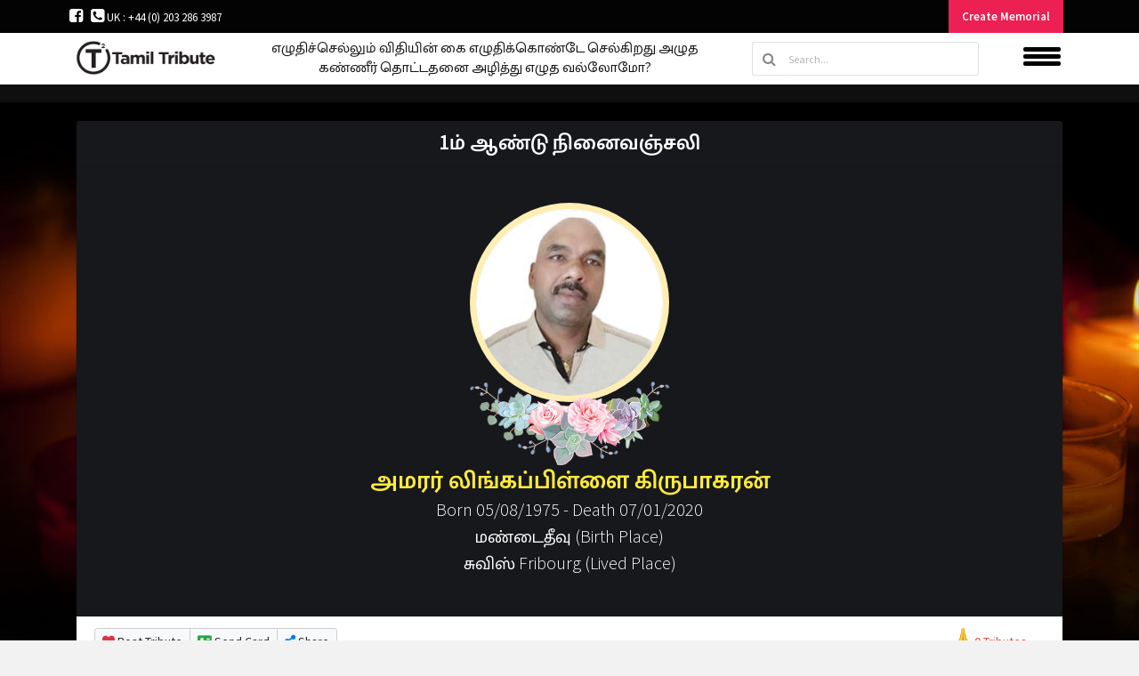

--- FILE ---
content_type: text/html; charset=UTF-8
request_url: https://www.tamiltribute.com/en/memorial/348/view/person
body_size: 10446
content:
<!DOCTYPE html>
<html>


<head>
    <meta charset="UTF-8">
    <meta name="csrf-token" content="mv5aQkIdJQvpKCmdcJY62o1dnG4XL9OU2ftgUNGN">
    <meta name="user-token" content="">
    <title>அமரர் லிங்கப்பிள்ளை கிருபாகரன் - 1ம் ஆண்டு நினைவஞ்சலி - Tamil Tribute</title>

    <meta name="viewport" content="width=device-width, initial-scale=1.0">

    <meta name="keywords" content="சுவிஸ் Fribourg, மண்டைதீவு"/>
<meta name="description" content="&lt;div&gt;யாழ். மண்டைதீவைப் பிறப்பிடமாகவும், சுவிஸ் Fribourg ஐ வசிப்பிடமாகவும் கொண்டிருந்த லிங்கப்பிள்ளை கிருபாகரன் அவர்களின் 1ம் ஆண்டு நினைவஞ்சலி.&lt;/div&gt;&lt;div&gt;&lt;br&gt;&lt;/d...">
<meta property="og:title" content="அமரர் லிங்கப்பிள்ளை கிருபாகரன் - 1ம் ஆண்டு நினைவஞ்சலி - Tamil Tribute"/>
<meta property="og:description" content="&lt;div&gt;யாழ். மண்டைதீவைப் பிறப்பிடமாகவும், சுவிஸ் Fribourg ஐ வசிப்பிடமாகவும் கொண்டிருந்த லிங்கப்பிள்ளை கிருபாகரன் அவர்களின் 1ம் ஆண்டு நினைவஞ்சலி.&lt;/div&gt;&lt;div&gt;&lt;br&gt;&lt;/d..."/>
<meta property="og:url" content="https://www.tamiltribute.com/en/memorial/348/view/person"/>
<meta property="og:site_name" content="Tamil Tribute"/>
<meta property="og:image" content="https://www.tamiltribute.com/uploads/persons/30d908077a08ce5596a6efa79bb1cca5.jpg"/>
<meta name="twitter:card" content="summary" />
<meta name="twitter:site" content="Tamil Tribute" />
<meta name="twitter:title" content="அமரர் லிங்கப்பிள்ளை கிருபாகரன் - 1ம் ஆண்டு நினைவஞ்சலி - Tamil Tribute" />
<meta name="twitter:description" content="&lt;div&gt;யாழ். மண்டைதீவைப் பிறப்பிடமாகவும், சுவிஸ் Fribourg ஐ வசிப்பிடமாகவும் கொண்டிருந்த லிங்கப்பிள்ளை கிருபாகரன் அவர்களின் 1ம் ஆண்டு நினைவஞ்சலி.&lt;/div&gt;&lt;div&gt;&lt;br&gt;&lt;/d..." />
<meta name="twitter:image" content="https://www.tamiltribute.com/uploads/persons/30d908077a08ce5596a6efa79bb1cca5.jpg" />
    <link rel="stylesheet" type="text/css" href="https://www.tamiltribute.com/css/animate.css">
    <link rel="stylesheet" type="text/css" href="https://www.tamiltribute.com/css/bootstrap.min.css">
    <link rel="stylesheet" type="text/css" href="https://www.tamiltribute.com/css/line-awesome.css">
    <link rel="stylesheet" type="text/css" href="https://www.tamiltribute.com/css/flatpickr.min.css">
    <link rel="stylesheet" type="text/css" href="https://www.tamiltribute.com/css/line-awesome-font-awesome.min.css">
    <link href="https://www.tamiltribute.com/vendor/fontawesome-free/css/all.min.css" rel="stylesheet" type="text/css">
    <link rel="stylesheet" type="text/css" href="https://www.tamiltribute.com/css/font-awesome.min.css">
    <link rel="stylesheet" type="text/css" href="https://www.tamiltribute.com/css/jquery.mCustomScrollbar.min.css">
    <link rel="stylesheet" type="text/css" href="https://www.tamiltribute.com/lib/slick/slick.css">
    <link rel="stylesheet" type="text/css" href="https://www.tamiltribute.com/lib/slick/slick-theme.css">
    <link rel="stylesheet" type="text/css" href="https://www.tamiltribute.com/css/style.css">
    <link rel="stylesheet" type="text/css" href="https://www.tamiltribute.com/css/responsive.css">
    <link rel="stylesheet" type="text/css" href="https://www.tamiltribute.com/css/offcanvas.min.css">
    <!-- videojs-->
    <link rel="stylesheet" href="https://vjs.zencdn.net/7.8.3/video-js.css">
    <link media="all" type="text/css" rel="stylesheet" href="//fonts.googleapis.com/css?family=Source+Sans+Pro:400,600,700,900|Mukta+Malar:400,600,700|Catamaran:400,600,700">
    <link rel="stylesheet" type="text/css" href="https://www.tamiltribute.com/lib/lightgallery/dist/css/lightgallery.css" >
      <script type="text/javascript">
      var APP_URL = "https:\/\/www.tamiltribute.com";
      </script>
    <script type="text/javascript" src="https://www.tamiltribute.com/js/jquery.min.js"></script>
    <script src="https://www.tamiltribute.com/js/share.js"></script>
    <!-- Global site tag (gtag.js) - Google Analytics -->
    <script async src="https://www.googletagmanager.com/gtag/js?id=UA-159926352-1"></script>
    <script>
      window.dataLayer = window.dataLayer || [];
      function gtag(){dataLayer.push(arguments);}
      gtag('js', new Date());

      gtag('config', 'UA-159926352-1');
    </script>

    <!-- Hotjar Tracking Code for https://www.tamiltribute.com -->
    <script>
        (function(h,o,t,j,a,r){
            h.hj=h.hj||function(){(h.hj.q=h.hj.q||[]).push(arguments)};
            h._hjSettings={hjid:2662882,hjsv:6};
            a=o.getElementsByTagName('head')[0];
            r=o.createElement('script');r.async=1;
            r.src=t+h._hjSettings.hjid+j+h._hjSettings.hjsv;
            a.appendChild(r);
        })(window,document,'https://static.hotjar.com/c/hotjar-','.js?sv=');
    </script>

</head>

<body oncontextmenu="return false;">

    <div class="wrapper">

        <div class="topbar">
            <div class="container">
                <div class="row">

                    <div class="col-md-6">
                        <ul class="top-nav social_icon">
                            <li><a href="https://www.facebook.com/TamilTribute/" target="_blank"><i class="fa fa-facebook-square"></i></a></li>
                            <li><a href="tel:+442086385694" target="_blank"><i class="fa fa-phone-square text-white"></i> UK : +44 (0) 203 286 3987</a></li>

                        </ul>
                    </div>
                    <div class="col-md-6">
                        <ul class="top-contact">

                            <li class="create-memorial">
                                <a href="https://www.tamiltribute.com/en/memorial/create" alt="Create Memorial">

                                    Create Memorial
                                </a>
                            </li>

                            </ul>
                        </div>
                    </div>
                </div>
            </div>

            <header>
                <div class="container">
                    <div class="header-data">
                        <div class="row">
                            <div class="col-md-2  col-xs-10">
                                <div class="logo">
                                    <a href="/"><img src="https://www.tamiltribute.com/uploads/images/1580397064.png" alt="Marana Arivithal Tamil Obituary | tamil tribute"></a>
                                </div>
                                <section id="offcanvas-sidebar">
                                    <div>

                                      <ul>

                                        <li><a href="https://www.tamiltribute.com/en">Home</a></li>
                                                                                <li><a href="https://www.tamiltribute.com/en/login">Login</a></li>
                                        <li><a href="https://www.tamiltribute.com/en/register">Register</a></li>
                                                                                <li><a href="https://www.tamiltribute.com/en/search">Browse All</a></li>
                                        <li class="create-memorial"><a href="https://www.tamiltribute.com/en/memorial/create">Create Memorial</a></li>
                                                                            <li><a href="https://www.facebook.com/TamilTribute/" target="_blank"><i class="fa fa-facebook-square text-white"></i> TamilTribute</a></li>
                                    <li><a href="tel:+442086385694" target="_blank"><i class="fa fa-phone-square text-white"></i> UK : +44 (0) 203 286 3987</a></li>
                                    <li><a href="mailto:info@tamiltribute.com" target="_blank"><i class="fa fa-envelope text-white"></i> info@tamiltribute.com</a></li>

                            </ul>


                        </div>
                    </section>
                </div>
                <div class="col-md-6 d-none d-sm-none d-md-block">
                    <p class="logo-slogan">எழுதிச்செல்லும் விதியின் கை எழுதிக்கொண்டே செல்கிறது அழுத கண்ணீர் தொட்டதனை அழித்து எழுத வல்லோமோ? </p>
                </div>
                <div class="col-md-3  d-none d-sm-none d-md-block">
                    <div class="search-bar">
                        <form method="get" action="https://www.tamiltribute.com/search">
                            <button type="submit"><i class="fa fa-search"></i></button>
                            <input type="text" name="search_query" value=""placeholder="Search...">

                        </form>
                    </div>
                </div>
                <div class="col-md-1 col-xs-2">
                    <div class="main_menu_icons"></div>
                </div>

            </div>
        </div>
    </div>
</header>


<main class="main-profile-feed">
	<section class="profile-cover-section">
	<div class="container">
		<div class="row">
			<div class="col-md-12">
				<div class="card profile-cover-section-card" style="background:transparent;">
					<div class="card-header">
						<h2 class="text-center">1ம் ஆண்டு நினைவஞ்சலி</h2>
					</div>
					<div class="card-body">
						<div class="user-profy">
							<div class="user-details-profile-img">
                                <img class="person-photo user-details-profile-img-user" src="https://www.tamiltribute.com/uploads/persons/30d908077a08ce5596a6efa79bb1cca5.jpg" alt="அமரர் லிங்கப்பிள்ளை கிருபாகரன்">
																                                <img src="https://www.tamiltribute.com/images/premium/flower.png" class="user-details-profile-img-flower" alt="Premium Design">
																                            </div>

							<h3 id="name-text">அமரர் லிங்கப்பிள்ளை கிருபாகரன்</h3>
							<span id="born-death-text"> Born 05/08/1975 - Death 07/01/2020</span>
							<span class="birth-place-text">மண்டைதீவு (Birth Place)</span>
							<span class="lived-place-text">சுவிஸ் Fribourg (Lived Place)</span>

						</div>

					</div>
					<div class="card-footer">
						<div class="job-status-bar">
							<div class="btn-group btn-group-sm" role="group" aria-label="Basic example">
								<a href="https://www.tamiltribute.com/en/memorial/348/tribute/add" class="btn btn-light"><i class="fas fa-heart text-danger"></i> Post Tribute</a>
								<a href="https://www.tamiltribute.com/en/memorial/348/tribute/send-card" class="btn btn-light"><i class="fas fa-address-card text-success"></i> Send Card</a>
								<a href="#" data-toggle="modal" data-target="#social-share-modal" class="btn btn-light"><i class="fas fa-share-alt text-primary"></i> Share</a>
							</div>
							<ul class="like-com">
								 <li><a href="javascript:void(0);" class="active"> <img src="https://www.tamiltribute.com/images/pray.png" class="pray-premium-img"> 0 Tributes</a></li>
							</ul>
							
						</div>
					</div>
				</div>
			</div>
		</div>
	</div>
</section>
	<div class="main-section" style="margin-top:20px;">
		<div class="container">
			<div class="main-section-data">
				<div class="row">
					<div class="col-lg-12">
						<div class="main-ws-sec">
														<!-- Live streaming section start here -->
														<!-- Live streaming section end here -->

							<!-- Live streaming section start here -->
																					

							<div class="product-feed-tab current" id="overview-dd" >
								<div class="user-profile-ov" style="display:block;">
									<div class="card">
										<div class="card-header">
											<h3><a href="#" title="" class=""><i class="la la-file-text fa-1x"></i>  Overview - அறிவித்தல்</a>
																							</h3>
										</div>
										<div class="card-body">
											<div id="overview-text">
												<div>யாழ். மண்டைதீவைப் பிறப்பிடமாகவும், சுவிஸ் Fribourg ஐ வசிப்பிடமாகவும் கொண்டிருந்த லிங்கப்பிள்ளை கிருபாகரன் அவர்களின் 1ம் ஆண்டு நினைவஞ்சலி.</div><div><br></div><div style="text-align: center;">உன் பிரிவால் நாம் அதிர்ச்சியில் உறைந்தோம்</div><div style="text-align: center;">மின்னலாய் ஒரு வருடம் மறைந்திடினும்&nbsp;</div><div style="text-align: center;">என்றும் எங்கள் எல்லோர் மனதிலும்&nbsp;</div><div style="text-align: center;">அணையாத தீச்சுடராய்&nbsp;</div><div style="text-align: center;">வாழ்ந்து கொண்டிருப்பாய் - நண்பா</div><div style="text-align: center;"><br></div><div style="text-align: center;">எங்களை விட்டு பிரிந்து சென்ற</div><div style="text-align: center;">உந்தன் நீங்கா நினைவுகளோடு</div><div style="text-align: center;">உன் ஆத்மா சாந்தியடைய</div><div style="text-align: center;">இறைவனைப் பிரார்த்திக்கின்றோம்.</div><div style="text-align: center;"><br></div><div style="text-align: center;">ஓம் சாந்தி..! ஓம் சாந்தி..! ஓம் சாந்தி..!</div><div style="text-align: center;"><br></div><div style="text-align: center; ">தகவல்: சுவிஸ் நண்பர்கள் : ராபின்(Murten), திலீபன்திரு, ராஜன், ரூபன்(சுவிஸ்- Friburg), சூரி(Bern)</div>

											</div>
											<span class="btn btn-secondary btn-sm mt-3 " id="information-text">Information : </span>
										</div>
									</div>
								</div>
																				





								<div class="user-profile-ov st2" style="display:none;">
									<div class="card">
										<div class="card-header">
											<h3><a href="#" title="" class=""><i class="fa fa-globe fa-1x"></i> Education Details</a>
																							</h3>
										</div>
										<div class="card-body" id="education-text">
											No Education Details										</div>
									</div>
								</div>
								<div class="user-profile-ov st2" style="display:none;">
									<div class="card">
										<div class="card-header">
											<h3><a href="#" title="" class=""><i class="fa fa-globe fa-1x"></i> Workplace Info</a>
																							</h3>
										</div>
										<div class="card-body" id="workplace-text">

											No Workplace Details
										</div>
									</div>
								</div>
																			
							</div>


						</div>

					</div>

				</div>
			</div>

		</div>
	</div>
</main>

<div class="modal fade user-profile-modal" id="overview-modal" data-backdrop="static" tabindex="-1" role="dialog" aria-labelledby="staticBackdropLabel" aria-hidden="true">
	<div class="modal-dialog" role="document">
		<div class="modal-content">
			<form method="post" id="overview-form">
				<div class="modal-header">
					<h5 class="modal-title" id="overview-info-modal">Overview Info
						<button type="button" class="close" data-dismiss="modal" aria-label="Close">
							<span aria-hidden="true">&times;</span>
						</button>
					</h5>
				</div>
				<div class="modal-body">
					<div class="form-group">
						<label class="col-form-label">Overview:</label>
						<textarea name="overview" class="form-control" rows="5"></textarea>
					</div>
					<div class="form-group">
						<label class="col-form-label">Information:</label>
						<select name="information" class="form-control">
							<option value="">Select</option>
							<option value="Family">Family</option>
							<option value="Relatives">Relatives</option>
							<option value="Friends">Friends</option>
						</select>
					</div>
				</div>
				<div class="modal-footer">
					<button type="button" class="btn btn-secondary" data-dismiss="modal">Close</button>
					<button type="submit" class="btn btn-success">Save</button>
				</div>
			</form>
		</div>
	</div>
</div>
<div class="modal fade user-profile-modal" id="education-modal" data-backdrop="static" tabindex="-1" role="dialog" aria-labelledby="staticBackdropLabel" aria-hidden="true">
	<div class="modal-dialog" role="document">
		<div class="modal-content">
			<form method="post" id="education-form">
				<div class="modal-header">
					<h5 class="modal-title" id="overview-info-modal">Education Info
						<button type="button" class="close" data-dismiss="modal" aria-label="Close">
							<span aria-hidden="true">&times;</span>
						</button>
					</h5>
				</div>
				<div class="modal-body">
					<div class="form-group">
						<label class="col-form-label">Education:</label>
						<textarea name="education" class="form-control" rows="5"></textarea>
					</div>
				</div>
				<div class="modal-footer">
					<button type="button" class="btn btn-secondary" data-dismiss="modal">Close</button>
					<button type="submit" class="btn btn-success">Save</button>
				</div>
			</form>
		</div>
	</div>
</div>
<div class="modal fade user-profile-modal" id="workplace-modal" data-backdrop="static" tabindex="-1" role="dialog" aria-labelledby="staticBackdropLabel" aria-hidden="true">
	<div class="modal-dialog" role="document">
		<div class="modal-content">
			<form id="workplace-form">
				<div class="modal-header">
					<h5 class="modal-title" id="overview-info-modal">Work Place Info
						<button type="button" class="close" data-dismiss="modal" aria-label="Close">
							<span aria-hidden="true">&times;</span>
						</button>
					</h5>
				</div>
				<div class="modal-body">
					<div class="form-group">
						<label class="col-form-label">Work Place:</label>
						<textarea name="workplace" class="form-control" rows="5"></textarea>
					</div>
				</div>
				<div class="modal-footer">
					<button type="button" class="btn btn-secondary" data-dismiss="modal">Close</button>
					<button type="submit" class="btn btn-success">Save</button>
				</div>
			</form>
		</div>
	</div>
</div>
<div class="modal fade user-profile-modal" id="social-share-modal" data-backdrop="static" tabindex="-1" role="dialog" aria-labelledby="staticBackdropLabel" aria-hidden="true">
	<div class="modal-dialog" role="document">
		<div class="modal-content ">
			<form>
				<div class="modal-header">
					<h5 class="modal-title" id="social-share-modal">Social Share
						<button type="button" class="close" data-dismiss="modal" aria-label="Close">
							<span aria-hidden="true">&times;</span>
						</button>
					</h5>
				</div>
				<div class="modal-body">
					<div class="social-share">

						<div class="row">

							<div class="col-xs-2 col-sm-2">
							<div id="social-links"><ul><li><a href="https://www.facebook.com/sharer/sharer.php?u=https://www.tamiltribute.com/en/memorial/348/view/person" class="social-button btn btn-lg share_icon_facebook" id="my-id" title="Share on Facebook"><span class="fa fa-facebook-official"></span></a></li></ul></div>
							</div>
							<div class="col-xs-2 col-sm-2">
								<div id="social-links"><ul><li><a target="_blank" href="https://wa.me/?text=https://www.tamiltribute.com/en/memorial/348/view/person" class="social-button btn btn-lg share_icon_whatsapp" id="my-id" title="Share on whatsapp"><span class="fa fa-whatsapp"></span></a></li></ul></div>
							</div>

							<div class="col-xs-2 col-sm-2">
								<div id="social-links"><ul><li><a href="http://www.linkedin.com/shareArticle?mini=true&url=https://www.tamiltribute.com/en/memorial/348/view/person&title=&summary=" class="social-button btn btn-lg share_icon_linkedin" id="my-id" title="Share on Linked in"><span class="fa fa-linkedin"></span></a></li></ul></div>
							</div>






						</div>




					</div>
				</div>

			</form>
		</div>
	</div>
</div>
<div class="modal fade user-profile-modal" id="birth-lived-place-modal" data-backdrop="static" tabindex="-1" role="dialog" aria-labelledby="staticBackdropLabel" aria-hidden="true">
	<div class="modal-dialog" role="document">
		<div class="modal-content">
			<form>
				<div class="modal-header">
					<h5 class="modal-title" id="birth-lived-place-modal">Birth &ampl Live Places
						<button type="button" class="close" data-dismiss="modal" aria-label="Close">
							<span aria-hidden="true">&times;</span>
						</button>
					</h5>
				</div>
				<div class="modal-body">
					<div class="form-group">
						<label class="col-form-label">Birth Place:</label>
						<input type="text" name="" placeholder="Birth Place" class="form-control">
					</div>
					<div class="form-group">
						<label class="col-form-label">Live Place:</label>
						<input type="text" name="" placeholder="Live Place" class="form-control">
					</div>
				</div>
				<div class="modal-footer">
					<button type="button" class="btn btn-secondary" data-dismiss="modal">Close</button>
					<button type="submit" class="btn btn-success">Save</button>
				</div>
			</form>
		</div>
	</div>
</div>
<div class="modal fade user-profile-modal" id="edit-profile-photo-modal" data-backdrop="static" tabindex="-1" role="dialog" aria-labelledby="staticBackdropLabel" aria-hidden="true">
	<div class="modal-dialog" role="document">
		<div class="modal-content">
			<form id="person-photo-form">
				<div class="modal-header">
					<h5 class="modal-title" id="edit-profile-photo-modal">Change Person Photo
						<button type="button" class="close" data-dismiss="modal" aria-label="Close">
							<span aria-hidden="true">&times;</span>
						</button>
					</h5>
				</div>
				<div class="modal-body">
					<div class="form-group">
						<label class="col-form-label">Choose Image:</label>
						<input type="file" name="person_photo" placeholder="Birth Place" class="form-control">
					</div>

				</div>
				<div class="modal-footer">
					<button type="button" class="btn btn-secondary" data-dismiss="modal">Close</button>
					<button type="submit" onclick="savePersonPhoto();" class="btn btn-success">Save</button>
				</div>
			</form>
		</div>
	</div>
</div>
<div class="modal fade user-profile-modal" id="edit-profile-info-modal" data-backdrop="static" tabindex="-1" role="dialog" aria-labelledby="staticBackdropLabel" aria-hidden="true">
	<div class="modal-dialog" role="document">
		<div class="modal-content">
			<form method="post" id="edit-profile-info-form" >
				<div class="modal-hieader">
					<h5 class="modal-title" id="edit-profile-info-modal">Edit Profile Info
						<button type="button" class="close" data-dismiss="modal" aria-label="Close">
							<span aria-hidden="true">&times;</span>
						</button>
					</h5>
				</div>
				<div class="modal-body">
					<div class="form-group">
						<label class="col-form-label">Person Name:</label>
						<input type="text" name="name" placeholder="Person Name" class="form-control">
					</div>
					<div class="form-group">
						<label class="col-form-label">Born:</label>
						<div class="datefm">
							<input type="text" name="born_date" placeholder="Born Date" class="datepicker form-control flatpickr-input active">

							<i class="fa fa-calendar"></i>
						</div>
					</div>
					<div class="form-group">
						<label class="col-form-label">Death:</label>
						<div class="datefm">
							<input type="text" name="death_date" placeholder="Death Date" class="datepicker flatpickr-input active form-control">
							<i class="fa fa-calendar"></i>
						</div>
					</div>
					<div class="form-group">
						<label class="col-form-label">Birth Place:</label>
						<input type="text"  name="birth_place" placeholder="Birth Place" class="form-control">
					</div>
					<div class="form-group">
						<label class="col-form-label">Lived Place:</label>
						<input type="text" name="lived_place" placeholder="Birth Place" class="form-control">
					</div>
					<div class="form-group">
						<label class="col-form-label">Religion:</label>
						<select name="religion" class="form-control">

							<option value="">Select</option><option  value=1>Hindu</option><option  value=2>Christian</option>
						</select>
					</div>
					<div class="form-group">
						<label class="col-form-label">Community:</label>
						<select name="community" class="form-control">

								<option value="">Select</option><option  value=1>Sri Lankan Tamil</option><option  value=2>Sri Lankan Muslim</option>

						</select>
					</div>
					<div class="form-group">
						<label class="col-form-label">Reason for Death:</label>
						<select name="reason_for_death" class="form-control">
							<option value="">Reason for Death</option>
							<option value="Not Specified">Not Specified</option>
							<option value="Sudden Death">Sudden Death</option>
							<option value="War">War</option>
							<option value="Natural Death">Natural Death</option>
							<option value="Medical Death">Medical Death</option>
						</select>
					</div>
				</div>
				<div class="modal-footer">
					<button type="button" class="btn btn-secondary" data-dismiss="modal">Close</button>
					<button type="submit" class="btn btn-success">Save</button>
				</div>
			</form>
		</div>
	</div>
</div>
<div class="modal fade user-profile-modal" id="events-info-modal" data-backdrop="static" tabindex="-1" role="dialog" aria-labelledby="staticBackdropLabel" aria-hidden="true">
	<div class="modal-dialog" role="document">
		<div class="modal-content">
			<form method="post" id="events-info-form">
				<div class="modal-header">
					<h5 class="modal-title" id="events-info-modal">Events Info
						<button type="button" class="close" data-dismiss="modal" aria-label="Close">
							<span aria-hidden="true">&times;</span>
						</button>
					</h5>
				</div>
				<div class="modal-body">
					<div class="form-group">
						<label class="col-form-label">Events Type:</label>
						<select required name="type" class="form-control" required="">
							<option value="">Select</option><option  value=1>பார்வைக்கு</option><option  value=3>தகனம்</option><option  value=5>கிரியை</option><option  value=6>இறுதி ஆராதனை</option><option  value=7>நல்லடக்கம்</option><option  value=8>மதிய போசனம்</option><option  value=9>Rituals</option><option  value=10>Viewing</option><option  value=11>திருப்பலி</option><option  value=12>நேரடி ஒளிபரப்பு</option><option  value=13>Prayer</option><option  value=14>Cremation</option><option  value=15>விருந்து உபசாரம்</option>


						</select>
					</div>
					<div class="form-group">
						<label class="col-form-label">Date 1:</label>
						<div class="datefm">
							<input required type="text" name="date1" autocomplete="off" placeholder="Date" class="datepicker form-control flatpickr-input" required="">
							<i class="fa fa-calendar"></i>
						</div>
					</div>
					<div class="form-group">
						<label class="col-form-label">Time:</label>
						<div class="datefm">
							<input type="text" name="time1" autocomplete="off" placeholder="Time" class="datepicker form-control flatpickr-input-time">
							<i class="fa fa-calendar"></i>
						</div>
					</div>
					<div class="form-group">
						<label class="col-form-label">Time:</label>
						<div class="datefm">
							<input type="text" name="time2" autocomplete="off" placeholder="Time" class="datepicker form-control flatpickr-input-time">
							<i class="fa fa-calendar"></i>
						</div>
					</div>
					<div class="form-group">
						<label class="col-form-label">Venue :</label>
						<input type="text" name="venue" placeholder="Venue" class="form-control"  required="">
					</div>
					<div class="form-group">
						<label class="col-form-label">Location :</label>
						<input type="text" name="location" placeholder="Location" class="form-control" required="">
					</div>
				</div>
				<div class="modal-footer">
					<button type="button" class="btn btn-secondary" data-dismiss="modal">Close</button>
					<button id="save-event-btn" type="submit" onclick="addEvent();" class="btn btn-success">Save</button>
				</div>
			</form>
		</div>
	</div>
</div>
<div class="modal fade user-profile-modal" id="contacts-modal" data-backdrop="static" tabindex="-1" role="dialog" aria-labelledby="staticBackdropLabel" aria-hidden="true">
	<div class="modal-dialog" role="document">
		<div class="modal-content">
			<form id="contacts-form">
				<div class="modal-header">
					<h5 class="modal-title">Contact Info
						<button type="button" class="close" data-dismiss="modal" aria-label="Close">
							<span aria-hidden="true">&times;</span>
						</button>
					</h5>
				</div>
				<div class="modal-body">
					<div class="form-group">
						<label class="col-form-label">Contact Person Name :</label>
						<input type="text" name="name" placeholder="" class="form-control">
					</div>
					<div class="form-group">
						<label class="col-form-label">Relationship:</label>
						<select name="relationship" class="form-control">
							<option value="">Select</option><option  value=1>சகோதரர்</option><option  value=2>சகோதரி</option><option  value=3>பேரன்</option><option  value=4>Grand Daughter - பேத்தி</option><option  value=5>மகன்</option><option  value=6>மகள்</option><option  value=7>கணவர்</option><option  value=8>மைத்துனர்</option><option  value=9>மனைவி</option><option  value=10>பெறாமகன்</option><option  value=11>மருமகன்</option><option  value=12>அத்தான்</option><option  value=13>பெறாமகள்</option><option  value=14>(வசி வோச் வேக்ஸ்)</option><option  value=15>(வவா)</option><option  value=16>குடும்பத்தினர்</option><option  value=17>உறவினர்</option><option  value=18>மருமகள்</option><option  value=19>Son</option><option  value=20>மைத்துனி</option><option  value=21>சகோதரர்</option><option  value=22>சகலன்</option><option  value=23>-</option><option  value=24>தாய்</option><option  value=25>பெற்றோர்</option><option  value=26>மாமா</option><option  value=27>அப்பம்மா</option><option  value=28>அம்மம்மா</option><option  value=29>தாய்</option><option  value=30>தந்தை</option><option  value=31>அம்மா</option><option  value=32>அப்பா</option><option  value=33>நண்பன்</option><option  value=34>சிறியதந்தை</option><option  value=35>பெரியதந்தை</option><option  value=36>அக்கா</option><option  value=37>அண்ணன்</option><option  value=38>Son-in-law</option><option  value=39>Daughter</option><option  value=40>பிள்ளைகள்</option><option  value=41>Father</option><option  value=42>சம்பந்தி</option><option  value=43>மாமி</option><option  value=44>பெரியம்மா</option><option  value=45>சித்தி</option><option  value=46>பேத்தி</option><option  value=47>பெரியப்பா</option><option  value=48>பெறாமகள்</option>


						</select>
					</div>


					<div class="form-group">
						<label class="col-form-label">Country :</label>
						<select name="country" id="inputCountry" class="form-control">
							<option value="">Select</option><option  value=1>Afghanistan</option><option  value=2>Albania</option><option  value=3>Algeria</option><option  value=4>American Samoa</option><option  value=5>Andorra</option><option  value=6>Angola</option><option  value=7>Anguilla</option><option  value=8>Antarctica</option><option  value=9>Antigua And Barbuda</option><option  value=10>Argentina</option><option  value=11>Armenia</option><option  value=12>Aruba</option><option  value=13>Australia</option><option  value=14>Austria</option><option  value=15>Azerbaijan</option><option  value=16>Bahamas The</option><option  value=17>Bahrain</option><option  value=18>Bangladesh</option><option  value=19>Barbados</option><option  value=20>Belarus</option><option  value=21>Belgium</option><option  value=22>Belize</option><option  value=23>Benin</option><option  value=24>Bermuda</option><option  value=25>Bhutan</option><option  value=26>Bolivia</option><option  value=27>Bosnia and Herzegovina</option><option  value=28>Botswana</option><option  value=29>Bouvet Island</option><option  value=30>Brazil</option><option  value=31>British Indian Ocean Territory</option><option  value=32>Brunei</option><option  value=33>Bulgaria</option><option  value=34>Burkina Faso</option><option  value=35>Burundi</option><option  value=36>Cambodia</option><option  value=37>Cameroon</option><option  value=38>Canada</option><option  value=39>Cape Verde</option><option  value=40>Cayman Islands</option><option  value=41>Central African Republic</option><option  value=42>Chad</option><option  value=43>Chile</option><option  value=44>China</option><option  value=45>Christmas Island</option><option  value=46>Cocos (Keeling) Islands</option><option  value=47>Colombia</option><option  value=48>Comoros</option><option  value=49>Congo</option><option  value=50>Congo The Democratic Republic Of The</option><option  value=51>Cook Islands</option><option  value=52>Costa Rica</option><option  value=53>Cote D Ivoire (Ivory Coast)</option><option  value=54>Croatia (Hrvatska)</option><option  value=55>Cuba</option><option  value=56>Cyprus</option><option  value=57>Czech Republic</option><option  value=58>Denmark</option><option  value=59>Djibouti</option><option  value=60>Dominica</option><option  value=61>Dominican Republic</option><option  value=62>East Timor</option><option  value=63>Ecuador</option><option  value=64>Egypt</option><option  value=65>El Salvador</option><option  value=66>Equatorial Guinea</option><option  value=67>Eritrea</option><option  value=68>Estonia</option><option  value=69>Ethiopia</option><option  value=70>External Territories of Australia</option><option  value=71>Falkland Islands</option><option  value=72>Faroe Islands</option><option  value=73>Fiji Islands</option><option  value=74>Finland</option><option  value=75>France</option><option  value=76>French Guiana</option><option  value=77>French Polynesia</option><option  value=78>French Southern Territories</option><option  value=79>Gabon</option><option  value=80>Gambia The</option><option  value=81>Georgia</option><option  value=82>Germany</option><option  value=83>Ghana</option><option  value=84>Gibraltar</option><option  value=85>Greece</option><option  value=86>Greenland</option><option  value=87>Grenada</option><option  value=88>Guadeloupe</option><option  value=89>Guam</option><option  value=90>Guatemala</option><option  value=91>Guernsey and Alderney</option><option  value=92>Guinea</option><option  value=93>Guinea-Bissau</option><option  value=94>Guyana</option><option  value=95>Haiti</option><option  value=96>Heard and McDonald Islands</option><option  value=97>Honduras</option><option  value=98>Hong Kong S.A.R.</option><option  value=99>Hungary</option><option  value=100>Iceland</option><option  value=101>India</option><option  value=102>Indonesia</option><option  value=103>Iran</option><option  value=104>Iraq</option><option  value=105>Ireland</option><option  value=106>Israel</option><option  value=107>Italy</option><option  value=108>Jamaica</option><option  value=109>Japan</option><option  value=110>Jersey</option><option  value=111>Jordan</option><option  value=112>Kazakhstan</option><option  value=113>Kenya</option><option  value=114>Kiribati</option><option  value=115>Korea North</option><option  value=116>Korea South</option><option  value=117>Kuwait</option><option  value=118>Kyrgyzstan</option><option  value=119>Laos</option><option  value=120>Latvia</option><option  value=121>Lebanon</option><option  value=122>Lesotho</option><option  value=123>Liberia</option><option  value=124>Libya</option><option  value=125>Liechtenstein</option><option  value=126>Lithuania</option><option  value=127>Luxembourg</option><option  value=128>Macau S.A.R.</option><option  value=129>Macedonia</option><option  value=130>Madagascar</option><option  value=131>Malawi</option><option  value=132>Malaysia</option><option  value=133>Maldives</option><option  value=134>Mali</option><option  value=135>Malta</option><option  value=136>Man (Isle of)</option><option  value=137>Marshall Islands</option><option  value=138>Martinique</option><option  value=139>Mauritania</option><option  value=140>Mauritius</option><option  value=141>Mayotte</option><option  value=142>Mexico</option><option  value=143>Micronesia</option><option  value=144>Moldova</option><option  value=145>Monaco</option><option  value=146>Mongolia</option><option  value=147>Montserrat</option><option  value=148>Morocco</option><option  value=149>Mozambique</option><option  value=150>Myanmar</option><option  value=151>Namibia</option><option  value=152>Nauru</option><option  value=153>Nepal</option><option  value=154>Netherlands Antilles</option><option  value=155>Netherlands The</option><option  value=156>New Caledonia</option><option  value=157>New Zealand</option><option  value=158>Nicaragua</option><option  value=159>Niger</option><option  value=160>Nigeria</option><option  value=161>Niue</option><option  value=162>Norfolk Island</option><option  value=163>Northern Mariana Islands</option><option  value=164>Norway</option><option  value=165>Oman</option><option  value=166>Pakistan</option><option  value=167>Palau</option><option  value=168>Palestinian Territory Occupied</option><option  value=169>Panama</option><option  value=170>Papua new Guinea</option><option  value=171>Paraguay</option><option  value=172>Peru</option><option  value=173>Philippines</option><option  value=174>Pitcairn Island</option><option  value=175>Poland</option><option  value=176>Portugal</option><option  value=177>Puerto Rico</option><option  value=178>Qatar</option><option  value=179>Reunion</option><option  value=180>Romania</option><option  value=181>Russia</option><option  value=182>Rwanda</option><option  value=183>Saint Helena</option><option  value=184>Saint Kitts And Nevis</option><option  value=185>Saint Lucia</option><option  value=186>Saint Pierre and Miquelon</option><option  value=187>Saint Vincent And The Grenadines</option><option  value=188>Samoa</option><option  value=189>San Marino</option><option  value=190>Sao Tome and Principe</option><option  value=191>Saudi Arabia</option><option  value=192>Senegal</option><option  value=193>Serbia</option><option  value=194>Seychelles</option><option  value=195>Sierra Leone</option><option  value=196>Singapore</option><option  value=197>Slovakia</option><option  value=198>Slovenia</option><option  value=199>Smaller Territories of the UK</option><option  value=200>Solomon Islands</option><option  value=201>Somalia</option><option  value=202>South Africa</option><option  value=203>South Georgia</option><option  value=204>South Sudan</option><option  value=205>Spain</option><option  value=206>Sri Lanka</option><option  value=207>Sudan</option><option  value=208>Suriname</option><option  value=209>Svalbard And Jan Mayen Islands</option><option  value=210>Swaziland</option><option  value=211>Sweden</option><option  value=212>Switzerland</option><option  value=213>Syria</option><option  value=214>Taiwan</option><option  value=215>Tajikistan</option><option  value=216>Tanzania</option><option  value=217>Thailand</option><option  value=218>Togo</option><option  value=219>Tokelau</option><option  value=220>Tonga</option><option  value=221>Trinidad And Tobago</option><option  value=222>Tunisia</option><option  value=223>Turkey</option><option  value=224>Turkmenistan</option><option  value=225>Turks And Caicos Islands</option><option  value=226>Tuvalu</option><option  value=227>Uganda</option><option  value=228>Ukraine</option><option  value=229>United Arab Emirates</option><option  value=230>United Kingdom</option><option  value=231>United States</option><option  value=232>United States Minor Outlying Islands</option><option  value=233>Uruguay</option><option  value=234>Uzbekistan</option><option  value=235>Vanuatu</option><option  value=236>Vatican City State (Holy See)</option><option  value=237>Venezuela</option><option  value=238>Vietnam</option><option  value=239>Virgin Islands (British)</option><option  value=240>Virgin Islands (US)</option><option  value=241>Wallis And Futuna Islands</option><option  value=242>Western Sahara</option><option  value=243>Yemen</option><option  value=244>Yugoslavia</option><option  value=245>Zambia</option><option  value=246>Zimbabwe</option>
						</select>
					</div>
					<div class="form-group">
						<label class="col-form-label">Phone :</label>
						<input type="text" name="phone" placeholder="" class="form-control">
					</div>
					<div class="form-group">
						<label class="col-form-label">
						<input type="checkbox" name="is_whatsapp_enabled" value="1" />Whatsapp</label>
						<label class="col-form-label">
						<input type="checkbox" name="is_callable" value="1" >Call
					</label>
					</div>
				</div>
				<div class="modal-footer">
					<button type="button" class="btn btn-secondary" data-dismiss="modal">Close</button>
					<button type="submit" id="save-contact-btn"  onclick="addContact();" class="btn btn-success">Save</button>
				</div>
			</form>
		</div>
	</div>
</div>
<script type="text/javascript">
var memorial = '348';
var person = '348';
</script>


<footer>
    <div class="footy-sec mn no-margin">
        <div class="container">
            <ul>

                <li><a href="https://www.tamiltribute.com/en/about-us" title="">About Us</a></li>
                <li><a href="https://www.tamiltribute.com/en/terms-and-conditions" title="">Terms &amp; Conditions</a></li>
                <li><a href="https://www.tamiltribute.com/en/privacy-policy" title="">Privacy Policy</a></li>
                  <li><a href="https://www.tamiltribute.com/en/contact-us" title="">Contact Us</a></li>

            </ul>
            <p>&copy; 2020 All Rights Reserved Tamil Tribute</p>


        </div>
    </div>
</footer>


</div>



<script type="text/javascript" src="https://www.tamiltribute.com/js/popper.js"></script>
<script type="text/javascript" src="https://www.tamiltribute.com/js/bootstrap.min.js"></script>
<script type="text/javascript" src="https://www.tamiltribute.com/js/jquery.mCustomScrollbar.js"></script>
<script type="text/javascript" src="https://www.tamiltribute.com/lib/slick/slick.min.js"></script>
<script type="text/javascript" src="https://www.tamiltribute.com/js/scrollbar.js"></script>
<script type="text/javascript" src="https://www.tamiltribute.com/js/flatpickr.min.js"></script>
<script type="text/javascript" src="https://www.tamiltribute.com/js/script.js"></script>
<script type="text/javascript" src="https://www.tamiltribute.com/js/offcanvas.min.js"></script>

<script type="text/javascript">
    $(document).ready(function(){
        $('#lightgallery').lightGallery();
    });
    $(".top-language-select").change(function()
    {
        document.location.href = 'https://www.tamiltribute.com/'+$(this).val();
    });
</script>
<script src="https://www.tamiltribute.com/js/picturefill.min.js"></script>
<script src="https://www.tamiltribute.com/lib/lightgallery/dist/js/lightgallery-all.min.js"></script>
<script src="https://www.tamiltribute.com/lib/lightgallery/lib/jquery.mousewheel.min.js"></script>
<script src="https://vjs.zencdn.net/7.8.3/video.js"></script>
<script src="https://www.tamiltribute.com/js/custom.js"></script>




</body>


</html>


--- FILE ---
content_type: text/css
request_url: https://www.tamiltribute.com/css/offcanvas.min.css
body_size: 318
content:
body {
    margin: 0;
    overflow-x: hidden;
    -webkit-overflow-scrolling: touch;
    -ms-overflow-style: scrollbar
}

#offcanvas-sidebar {
    width: 250px;
    height: 100%;
    position: fixed;
    top: 0;
    overflow-x: hidden;
    overflow-y: auto;
    transition: all 400ms ease
}
#offcanvas-navicon {
    position: relative;
    /* top: 0px; */
    /* right: 0; */
    z-index: 102;
    /* height: 38px; */
    width: 48px;
    float: right;
    padding: 8px 0px;
    background: rgba(255, 255, 255, 0.5);
    /* border-radius: 50%; */
    transition: all 400ms ease;
}

#offcanvas-navicon:after,
#offcanvas-navicon:before,
#offcanvas-navicon span {
    display: block;
    content: '';
    display: block;
    height: 5px;
    margin: 3px;
    border-radius: 2px;
    background: #000;
    transition: all 400ms ease;
}

#offcanvas-navicon:hover {
    cursor: pointer
}

.offcanvas-open #offcanvas-navicon:before {
    transform: translate3d(0, 8px, 0) rotate(135deg)
}

.offcanvas-open #offcanvas-navicon:after {
    transform: translate3d(0, -8px, 0) rotate(-135deg)
}

.offcanvas-open #offcanvas-navicon span {
    transform: scale(0)
}

#offcanvas-sidebar {
    background: #111;
    padding-top: 38px;
}

#offcanvas-sidebar h4 {
    margin: 24px 0 0;
    color: #aaa;
    padding: 8px 16px
}

#offcanvas-sidebar h4 a {
    margin: -8px -16px
}

#offcanvas-sidebar ul {
    width: 250px;
    margin: 0;
    border-top: 1px solid #999;
    list-style-type: none;
    padding: 0
}

#offcanvas-sidebar li {
    border-bottom: 1px solid #999
}

#offcanvas-sidebar a {
    display: block;
    padding: 12px 16px;
    color: #aaa;
    text-decoration: none;
    transition: all 0.25s ease;
}

#offcanvas-sidebar a:hover {
    color: #ccc;
    background: #444;
    cursor: pointer
}

#offcanvas-sidebar ul ul {
    display: none;
    position: absolute;
    float: right;
    margin-top: -41px;
    margin-left: 250px
}

#offcanvas-sidebar div {
    transition: all 400ms ease
}

#offcanvas-sidebar.offcanvas-child-open>div {
    margin-left: -250px
}

#offcanvas-sidebar.offcanvas-child-open>div .offcanvas-child-visible {
    display: block
}

.offcanvas-child-link {
    position: absolute;
    display: inline-block;
    width: 44px;
    height: 40px;
    margin-top: -40px;
    margin-left: 206px;
    border-left: 1px solid #999;
    padding: 6px 16px;
    background: #111;
    color: #aaa;
    text-decoration: none;
    transition: all 0.25s ease;
}

.offcanvas-child-link:hover {
    color: #ccc;
    background: #444;
    cursor: pointer
}

.offcanvas-child-back-link {
    position: absolute;
    display: block;
    width: 100%;
    margin-top: -42px;
    border-top: 1px solid #999;
    padding: 8px 16px;
    color: #aaa;
    text-decoration: none;
    transition: all 0.25s ease
}

.offcanvas-child-back-link:hover {
    color: #ccc;
    background: #444;
    cursor: pointer
}

body #offcanvas-navicon {
    /* right: 0; */
}

body #offcanvas-sidebar {
    right: 0;
    z-index: 101;
    margin-right: -250px
}

body.offcanvas-open #page-wrap {
    margin-left: -250px;
    margin-right: 250px
}

body.offcanvas-open #offcanvas-sidebar {
    margin-right: 0
}

--- FILE ---
content_type: application/x-javascript
request_url: https://www.tamiltribute.com/js/scrollbar.js
body_size: -224
content:
(function($){
    $(window).on("load",function(){
        $(".chat-hist, .messages-line").mCustomScrollbar();
         axis:"yx"
    });
})(jQuery);